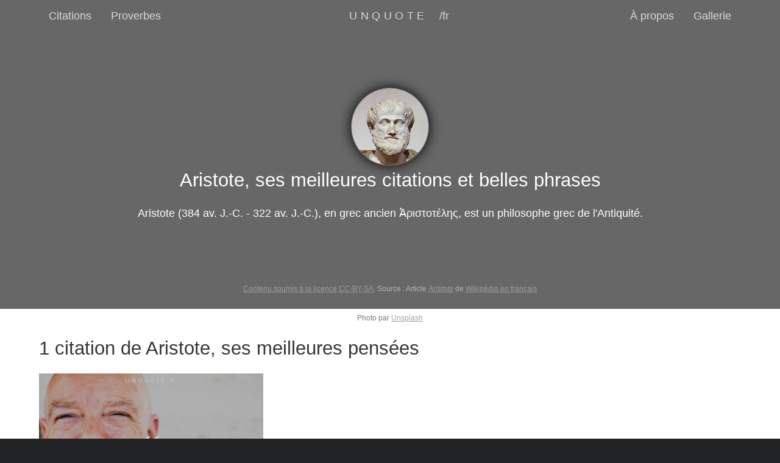

--- FILE ---
content_type: text/html; charset=UTF-8
request_url: https://unquote.li/fr/citations/aristote
body_size: 3366
content:
<!DOCTYPE html>
<html lang="fr">
<head>
    <meta charset="utf-8">
    <meta http-equiv="X-UA-Compatible" content="IE=edge">
    <meta name="viewport" content="width=device-width, initial-scale=1">
    <meta name="theme-color" content="#222324">

    <title>Aristote, ses meilleures citations et belles phrases - Unquote</title>
<meta name="description" content="1 citation de Aristote, ses meilleures pensées">
<meta property="og:url" content="https://unquote.li/fr/citations/aristote" />
<meta property="og:type" content="articles" />
<meta property="og:title" content="Aristote, ses meilleures citations et belles phrases" />
<meta property="og:description" content="1 citation de Aristote, ses meilleures pensées" />
<meta property="og:site_name" content="Unquote" />
<meta property="og:locale" content="fr_FR" />

<meta name="twitter:card" content="summary" />
<meta name="twitter:site" content="@unquoteli" />
<meta name="twitter:title" content="Aristote, ses meilleures citations et belles phrases" />
<meta name="twitter:description" content="1 citation de Aristote, ses meilleures pensées https://unquote.li/fr/citations/aristote @unquoteli" />

    <link href="/css/app.3d4fcd95f984b412451b51d379e0136e.css" rel="stylesheet">
    
    <link rel="alternate" href="https://unquote.li/fr/citations/aristote" hreflang="fr">
    <link rel="alternate" href="https://unquote.li/en/quotes/aristotle" hreflang="en">
    <link rel="alternate" href="https://unquote.li/ru/tsitaty/aristotel" hreflang="ru">
    <link rel="alternate" href="https://unquote.li/en/quotes/aristotle" hreflang="x-default">

    <link rel="apple-touch-icon" sizes="57x57" href="/apple-touch-icon-57x57.png">
    <link rel="apple-touch-icon" sizes="60x60" href="/apple-touch-icon-60x60.png">
    <link rel="apple-touch-icon" sizes="72x72" href="/apple-touch-icon-72x72.png">
    <link rel="apple-touch-icon" sizes="76x76" href="/apple-touch-icon-76x76.png">
    <link rel="apple-touch-icon" sizes="114x114" href="/apple-touch-icon-114x114.png">
    <link rel="apple-touch-icon" sizes="120x120" href="/apple-touch-icon-120x120.png">
    <link rel="apple-touch-icon" sizes="144x144" href="/apple-touch-icon-144x144.png">
    <link rel="apple-touch-icon" sizes="152x152" href="/apple-touch-icon-152x152.png">
    <link rel="apple-touch-icon" sizes="180x180" href="/apple-touch-icon-180x180.png">
    <link rel="icon" type="image/png" href="/favicon-32x32.png" sizes="32x32">
    <link rel="icon" type="image/png" href="/favicon-96x96.png" sizes="96x96">
    <link rel="icon" type="image/png" href="/favicon-16x16.png" sizes="16x16">
    <link rel="manifest" href="/manifest.json">
    <meta name="msapplication-TileColor" content="#666666">
    <meta name="msapplication-TileImage" content="/mstile-144x144.png">
    <meta name="p:domain_verify" content="c1e9823cc05c4db6923578833fc74a8a">
    <meta name="apple-mobile-web-app-status-bar-style" content="black">
    <link rel="mask-icon" href="/safari-pinned-tab.svg" color="#222324">
    <script>var sLang='fr';</script>
    <script>
        (function(i,s,o,g,r,a,m){i['GoogleAnalyticsObject']=r;i[r]=i[r]||function(){
                    (i[r].q=i[r].q||[]).push(arguments)},i[r].l=1*new Date();a=s.createElement(o),
                m=s.getElementsByTagName(o)[0];a.async=1;a.src=g;m.parentNode.insertBefore(a,m)
        })(window,document,'script','https://www.google-analytics.com/analytics.js','ga');

        ga('create', 'UA-80237069-1', 'auto');
        ga('send', 'pageview');

    </script>
</head>

<body class="pages-author">
<header class="hero-head">
    <nav class="nav">
        <div class="container">
            <div class="nav-left nav-menu is-hidden-mobile">
                <a href="https://unquote.li/fr/citations" class="nav-item is-tab" title="Toutes les meilleures citations en image">Citations</a>
                <a href="https://unquote.li/fr/proverbes" class="nav-item is-tab" title="Tous les meilleurs proverbes en image">Proverbes</a>
            </div>

            <div class="nav-center">
                <a href="https://unquote.li/fr" class="nav-item is-tab" id="brand" tabindex="0" title="Découvrez chaque jour de nouvelles citations ou proverbes remixés avec de belles photos">UNQUOTE</a>

                <div class="nav-item dropdown is-hoverable language-menu">
                    <a href="javascript:void(0)" class="nav-item dropdown-trigger" aria-haspopup="true" aria-controls="dropdown-menu-languages">/fr</a>
                    <div class="dropdown-menu" id="dropdown-menu-languages" role="menu">
                        <div class="dropdown-content">
                                                        <a class="dropdown-item link-underlined" rel="alternate" lang="fr" hreflang="fr" href="https://unquote.li/fr/citations/aristote"
                                tabindex="-1" title="Pages.author_quote_title en français">
                                français
                            </a>
                                                        <a class="dropdown-item link-underlined" rel="alternate" lang="en" hreflang="en" href="https://unquote.li/en/quotes/aristotle"
                                tabindex="-1" title="Pages.author_quote_title in english">
                                English
                            </a>
                                                        <a class="dropdown-item link-underlined" rel="alternate" lang="ru" hreflang="ru" href="https://unquote.li/ru/tsitaty/aristotel"
                                tabindex="-1" title="России pages.author_quote_title">
                                русский
                            </a>
                                                    </div>
                    </div>
                </div>
            </div>

            <a href="#nav-menu" id="nav-toggle" class="nav-toggle" aria-label="navigation menu">
              <span></span>
              <span></span>
              <span></span>
            </a>

            <div id="nav-menu" class="nav-right nav-menu">
                <a href="https://unquote.li/fr/about" class="nav-item is-tab" title="&Agrave; propos d&#039;Unquote">&Agrave; propos</a>
                <a href="https://unquote.li/fr/citations" class="nav-item is-tab is-hidden-tablet" title="Toutes les meilleures citations en image">Citations</a>
                <a href="https://unquote.li/fr/proverbes" class="nav-item is-tab is-hidden-tablet" title="Tous les meilleurs proverbes en image">Proverbes</a>
                <a href="https://unquote.li/fr/scheduled" class="nav-item is-tab" title="Voir les dernières citations publiées">Gallerie</a>
                            </div>
        </div>
    </nav>
</header>
<section class="hero is-medium is-relative">
    <div class="unquote-background-fixed animated fadeIn hinge overlay overlay-darker bg-position-top"style="background-image: url(https://source.unsplash.com/dvK_CT1Wg78/1080x400);"></div>
    <div class="hero-body">
        <div class="container has-text-centered text-white animated fadeIn">
                        <figure class="is-centered">
                <img src="https://unquote.li/images/authors/201-aristote-face.jpg" class="image-avatar" alt="Photo de Aristote">
            </figure>
            
            <h1 class="title">
                Aristote, ses meilleures citations et belles phrases
            </h1>
                        <p>
                Aristote (384 av. J.-C. - 322 av. J.-C.), en grec ancien Ἀριστοτέλης, est un philosophe grec de l&#039;Antiquité.
            </p>
                    </div>

                    <div class="wiki-credits">
                <a href='http://creativecommons.org/licenses/by-sa/3.0/deed.fr' target='_blank'>Contenu soumis à la licence CC-BY-SA</a>. Source : Article <em><a href='https://www.wikidata.org/wiki/Special:GoToLinkedPage/frwiki/Q868' target='_blank'>Aristote</a></em> de <a href='http://fr.wikipedia.org/' target='_blank'>Wikipédia en français</a>
            </div>
        
    </div>

        <div class="photo-credits">
        Photo par <a href='https://unsplash.com/photos/dvK_CT1Wg78?utm_source=Unquote&utm_medium=referral' target='_blank'>Unsplash</a>
    </div>
    </section>

<section class="section">
    <div class="container">
        <div class="content">

            <h2 class="subtitle">
                1 citation de Aristote, ses meilleures pensées
            </h2>

            <div class="columns">
                <div class="column is-4">
                <figure class="image">
                                        <a href="https://unquote.li/fr/citations/aristote/on-apprecie-d-autant-plus-ce-qui-nous-coute-un-dur-labeur-mgdw58pwjr" title="Citation de Aristote. On apprécie d&#039;autant plus ce qui nous coûte un dur labeur." class="is-loading-container">
                        <picture>
                            <source media="(min-width: 1024px)" data-srcset="https://unquote.li/images/screens/resized/fr-mgdw58pwjr-citation-aristote-square-small.jpg 1x, https://unquote.li/images/screens/resized/fr-mgdw58pwjr-citation-aristote-square-medium.jpg 2x" />
                            <source media="(min-width: 425px)" data-srcset="https://unquote.li/images/screens/resized/fr-mgdw58pwjr-citation-aristote-square-medium.jpg 1x, https://unquote.li/images/screens/fr-mgdw58pwjr-citation-aristote-square.jpg 2x" />
                            <source media="(max-width: 320px)" data-srcset="https://unquote.li/images/screens/resized/fr-mgdw58pwjr-citation-aristote-square-small.jpg 1x, https://unquote.li/images/screens/resized/fr-mgdw58pwjr-citation-aristote-square-medium.jpg 2x" />
                            <img data-src="https://unquote.li/images/screens/resized/fr-mgdw58pwjr-citation-aristote-square-medium.jpg" alt="Image d&#039;Unsplash remixée avec citation de Aristote.">
                        </picture>
                        <noscript>
                            <img src="https://unquote.li/images/screens/resized/fr-mgdw58pwjr-citation-aristote-square-medium.jpg" alt="Image d&#039;Unsplash remixée avec citation de Aristote.">
                        </noscript>
                    </a>
                                        <figcaption class="has-text-centered">
                        <a href="https://unquote.li/fr/citations/aristote/on-apprecie-d-autant-plus-ce-qui-nous-coute-un-dur-labeur-mgdw58pwjr">Citation de Aristote. On apprécie d&#039;autant plus ce qui nous coûte un dur labeur.</a>
                    </figcaption>
                                    </figure>
            </div>

            </div>
    
        </div>
    </div>
</section>


<footer class="footer">
    <div class="container">
        <div class="columns">
            <div class="column is-6">
                <h5>Fait avec &hearts;︎ à <a href='https://fr.wikipedia.org/wiki/Lausanne' target='_blank'>Lausanne</a> <span class='flag-ch'>Suisse</span> par <a href="https://twitter.com/toastylog" target="_blank">@toastylog</a></h5>
                <h6><small>Hébergé par <a href="https://www.infomaniak.com/goto/fr/home?utm_term=5ba2b3b64b0c0" target="_blank">Infomaniak</a> sur un <a href="https://www.infomaniak.com/goto/fr/hosting.cloud?utm_term=5ba2b3b64b0c0" target="blank">serveur Cloud</a></small></h6>
            </div>
            <div class="column is-6">
                <p>
                    <a href="https://twitter.com/@unquoteli" target="_blank" class="icon is-medium" title="Suivre Unquote sur Twitter"><i class="fa icon-twitter"></i></a>
                    <a href="https://www.facebook.com/unquoteli/" target="_blank" class="icon is-medium" title="Suivre Unquote sur Facebook"><i class="fa icon-facebook"></i></a>
                    <a href="https://www.instagram.com/unquoteli_fr/" target="_blank" class="icon is-medium" title="Suivre Unquote sur Instagram"><i class="fa icon-instagram"></i></a>
                    <a href="https://www.pinterest.com/unquoteli/" target="_blank" class="icon is-medium" title="Suivre Unquote sur Pinterest"><i class="fa icon-pinterest"></i></a>
                    <a href="https://vk.com/unquoteli" target="_blank" class="icon is-medium" title="Suivre Unquote sur VK"><i class="fa icon-vk"></i></a>
                    <a href="https://unquoteli-fr.tumblr.com" target="_blank" class="icon is-medium" title="Suivre Unquote sur Tumblr"><i class="fa icon-tumblr"></i></a>
                    <a href="https://unquote.li/fr/feed" target="_blank" class="icon is-medium" title="Flux pour Citation du jour"><i class="fa icon-rss"></i></a>
                </p>
            </div>
        </div>
    </div>
</footer>
<nav class="breadcrumb is-small is-centered" aria-label="breadcrumbs" itemprop="breadcrumb" itemscope="itemscope">
    <meta itemprop="name" content="Breadcrumb">
    <ul itemprop="itemListElement">
        <li><a href="https://unquote.li/fr">Unquote.li</a></li>
                <li itemscope="itemscope" itemtype="http://data-vocabulary.org/Breadcrumb" class="">
            <a href="https://unquote.li/fr/citations" itemprop="url" title="Toutes les meilleures citations en image">
                <span itemprop="title">Citations</span>
            </a>
        </li>
                <li itemscope="itemscope" itemtype="http://data-vocabulary.org/Breadcrumb" class="is-active">
            <a href="https://unquote.li/fr/citations/aristote" itemprop="url" title="Aristote, ses meilleures citations et belles phrases">
                <span itemprop="title">Aristote</span>
            </a>
        </li>
            </ul>
</nav>

<script src="/js/all.e216cd30339771e252775d1d4f7af5a2.js"></script>
</body>
</html>


--- FILE ---
content_type: application/javascript
request_url: https://unquote.li/js/all.e216cd30339771e252775d1d4f7af5a2.js
body_size: 9273
content:
var App=function(){function t(t,e){return t.classList?t.classList.contains(e):new RegExp("\\b"+e+"\\b").test(t.className)}function e(e,n){e.classList?e.classList.add(n):t(e,n)||(e.className+=" "+n)}function n(t,e){t.classList?t.classList.remove(e):t.className=t.className.replace(new RegExp("\\b"+e+"\\b","g"),"")}function i(i,r){t(i,r)?n(i,r):e(i,r)}function r(t,e,n){t.attachEvent?t.attachEvent("on"+e,n):t.addEventListener(e,n,!1)}function s(t,e,n){t.detachEvent?t.detachEvent("on"+e,n):t.removeEventListener(e,n,!1)}function o(t,e,n){e||(e=250);var i,r;return function(){var s=n||this,o=+new Date,a=arguments;i&&o<i+e?(clearTimeout(r),r=setTimeout(function(){i=o,t.apply(s,a)},e)):(i=o,t.apply(s,a))}}function a(){var t=window.innerHeight||document.documentElement.clientHeight||document.getElementsByTagName("body")[0].clientHeight,e=window.document.body.scrollHeight,n=window.document.body.scrollTop+t,i=function(t){return{"25%":parseInt(.25*t,10),"50%":parseInt(.5*t,10),"75%":parseInt(.75*t,10),"100%":t-5}}(e);!function(t,e){for(var n in t)if(t.hasOwnProperty(n)){var i=t[n];-1===l.indexOf(n)&&e>=i&&(c.te("ScrollDepth","Percentage",n,1),l.push(n))}}(i,n),-1!=l.indexOf("100%")&&s(document,"scroll",u)}var c={},u=null,l=[];return c.onDomReady=function(){var n=document.getElementById("nav-toggle"),s=document.getElementById("nav-menu");if(r(n,"click",function(){i(this,"is-active"),i(s,"is-active")}),t(document.body,"pages-quote")&&!t(document.body,"pages-builder")){r(document,"copy",function(){var t=window.getSelection();if(t){var e="<br /><br /> Source: "+document.location.href,n=t+e,i=document.createElement("div");i.style.position="absolute",i.style.left="-99999px",document.body.appendChild(i),i.innerHTML=n,t.selectAllChildren(i),window.setTimeout(function(){document.body.removeChild(i)},100),c.te("quote","copy")}});var l=document.querySelector("section.hero");new Hammer(l,{drag_lock_to_axis:!0}).on("release pan swipeleft swiperight",function(t){var n;switch(t.type){case"swipeleft":n=document.querySelector("[rel=next]"),l.style.transform="translateX(-100%)",e(document.querySelector("body"),"transitionned"),c.te("quote",t.type),n&&setTimeout(function(){document.location.href=n.href},300),t.gesture&&t.gesture.stopDetect();break;case"swiperight":n=document.querySelector("[rel=prev]"),l.style.transform="translateX(100%)",e(document.querySelector("body"),"transitionned"),c.te("quote",t.type),n&&setTimeout(function(){document.location.href=n.href},300),t.gesture&&t.gesture.stopDetect();break;case"pan":t.isFinal?Math.abs(t.deltaX)<150&&(e(document.querySelector("body"),"transitionned"),l.style.transform="translateX(0)"):l.style.transform="translateX("+t.deltaX+"px)"}})}u=o(function(t){a()}),r(document,"scroll",u),a();new LazyLoad,new LazyLoad({elements_selector:".lazy",threshold:500})},c.te=function(t,e,n,i){"undefined"!=typeof ga&&ga("send","event",t,e,n,i)},c}();"loading"!=document.readyState?App.onDomReady():document.addEventListener?document.addEventListener("DOMContentLoaded",App.onDomReady):document.attachEvent("onreadystatechange",function(){"complete"==document.readyState&&App.onDomReady()}),function(t,e,n,i){"use strict";function r(t,e,n){return setTimeout(u(t,n),e)}function s(t,e,n){return!!Array.isArray(t)&&(o(t,n[e],n),!0)}function o(t,e,n){var r;if(t)if(t.forEach)t.forEach(e,n);else if(t.length!==i)for(r=0;r<t.length;)e.call(n,t[r],r,t),r++;else for(r in t)t.hasOwnProperty(r)&&e.call(n,t[r],r,t)}function a(e,n,i){var r="DEPRECATED METHOD: "+n+"\n"+i+" AT \n";return function(){var n=new Error("get-stack-trace"),i=n&&n.stack?n.stack.replace(/^[^\(]+?[\n$]/gm,"").replace(/^\s+at\s+/gm,"").replace(/^Object.<anonymous>\s*\(/gm,"{anonymous}()@"):"Unknown Stack Trace",s=t.console&&(t.console.warn||t.console.log);return s&&s.call(t.console,r,i),e.apply(this,arguments)}}function c(t,e,n){var i,r=e.prototype;i=t.prototype=Object.create(r),i.constructor=t,i._super=r,n&&lt(i,n)}function u(t,e){return function(){return t.apply(e,arguments)}}function l(t,e){return typeof t==ft?t.apply(e?e[0]||i:i,e):t}function h(t,e){return t===i?e:t}function p(t,e,n){o(m(e),function(e){t.addEventListener(e,n,!1)})}function f(t,e,n){o(m(e),function(e){t.removeEventListener(e,n,!1)})}function d(t,e){for(;t;){if(t==e)return!0;t=t.parentNode}return!1}function v(t,e){return t.indexOf(e)>-1}function m(t){return t.trim().split(/\s+/g)}function g(t,e,n){if(t.indexOf&&!n)return t.indexOf(e);for(var i=0;i<t.length;){if(n&&t[i][n]==e||!n&&t[i]===e)return i;i++}return-1}function y(t){return Array.prototype.slice.call(t,0)}function T(t,e,n){for(var i=[],r=[],s=0;s<t.length;){var o=e?t[s][e]:t[s];g(r,o)<0&&i.push(t[s]),r[s]=o,s++}return n&&(i=e?i.sort(function(t,n){return t[e]>n[e]}):i.sort()),i}function E(t,e){for(var n,r,s=e[0].toUpperCase()+e.slice(1),o=0;o<ht.length;){if(n=ht[o],(r=n?n+s:e)in t)return r;o++}return i}function b(){return Tt++}function _(e){var n=e.ownerDocument||e;return n.defaultView||n.parentWindow||t}function w(t,e){var n=this;this.manager=t,this.callback=e,this.element=t.element,this.target=t.options.inputTarget,this.domHandler=function(e){l(t.options.enable,[t])&&n.handler(e)},this.init()}function I(t){var e=t.options.inputClass;return new(e||(_t?k:wt?F:bt?W:X))(t,A)}function A(t,e,n){var i=n.pointers.length,r=n.changedPointers.length,s=e&xt&&i-r==0,o=e&(Dt|Lt)&&i-r==0;n.isFirst=!!s,n.isFinal=!!o,s&&(t.session={}),n.eventType=e,S(t,n),t.emit("hammer.input",n),t.recognize(n),t.session.prevInput=n}function S(t,e){var n=t.session,i=e.pointers,r=i.length;n.firstInput||(n.firstInput=D(e)),r>1&&!n.firstMultiple?n.firstMultiple=D(e):1===r&&(n.firstMultiple=!1);var s=n.firstInput,o=n.firstMultiple,a=o?o.center:s.center,c=e.center=L(i);e.timeStamp=mt(),e.deltaTime=e.timeStamp-s.timeStamp,e.angle=N(a,c),e.distance=R(a,c),x(n,e),e.offsetDirection=P(e.deltaX,e.deltaY);var u=O(e.deltaTime,e.deltaX,e.deltaY);e.overallVelocityX=u.x,e.overallVelocityY=u.y,e.overallVelocity=vt(u.x)>vt(u.y)?u.x:u.y,e.scale=o?M(o.pointers,i):1,e.rotation=o?z(o.pointers,i):0,e.maxPointers=n.prevInput?e.pointers.length>n.prevInput.maxPointers?e.pointers.length:n.prevInput.maxPointers:e.pointers.length,C(n,e);var l=t.element;d(e.srcEvent.target,l)&&(l=e.srcEvent.target),e.target=l}function x(t,e){var n=e.center,i=t.offsetDelta||{},r=t.prevDelta||{},s=t.prevInput||{};e.eventType!==xt&&s.eventType!==Dt||(r=t.prevDelta={x:s.deltaX||0,y:s.deltaY||0},i=t.offsetDelta={x:n.x,y:n.y}),e.deltaX=r.x+(n.x-i.x),e.deltaY=r.y+(n.y-i.y)}function C(t,e){var n,r,s,o,a=t.lastInterval||e,c=e.timeStamp-a.timeStamp;if(e.eventType!=Lt&&(c>St||a.velocity===i)){var u=e.deltaX-a.deltaX,l=e.deltaY-a.deltaY,h=O(c,u,l);r=h.x,s=h.y,n=vt(h.x)>vt(h.y)?h.x:h.y,o=P(u,l),t.lastInterval=e}else n=a.velocity,r=a.velocityX,s=a.velocityY,o=a.direction;e.velocity=n,e.velocityX=r,e.velocityY=s,e.direction=o}function D(t){for(var e=[],n=0;n<t.pointers.length;)e[n]={clientX:dt(t.pointers[n].clientX),clientY:dt(t.pointers[n].clientY)},n++;return{timeStamp:mt(),pointers:e,center:L(e),deltaX:t.deltaX,deltaY:t.deltaY}}function L(t){var e=t.length;if(1===e)return{x:dt(t[0].clientX),y:dt(t[0].clientY)};for(var n=0,i=0,r=0;e>r;)n+=t[r].clientX,i+=t[r].clientY,r++;return{x:dt(n/e),y:dt(i/e)}}function O(t,e,n){return{x:e/t||0,y:n/t||0}}function P(t,e){return t===e?Ot:vt(t)>=vt(e)?0>t?Pt:Rt:0>e?Nt:zt}function R(t,e,n){n||(n=qt);var i=e[n[0]]-t[n[0]],r=e[n[1]]-t[n[1]];return Math.sqrt(i*i+r*r)}function N(t,e,n){n||(n=qt);var i=e[n[0]]-t[n[0]],r=e[n[1]]-t[n[1]];return 180*Math.atan2(r,i)/Math.PI}function z(t,e){return N(e[1],e[0],Yt)+N(t[1],t[0],Yt)}function M(t,e){return R(e[0],e[1],Yt)/R(t[0],t[1],Yt)}function X(){this.evEl=Ht,this.evWin=Wt,this.pressed=!1,w.apply(this,arguments)}function k(){this.evEl=Vt,this.evWin=Gt,w.apply(this,arguments),this.store=this.manager.session.pointerEvents=[]}function q(){this.evTarget=Zt,this.evWin=$t,this.started=!1,w.apply(this,arguments)}function Y(t,e){var n=y(t.touches),i=y(t.changedTouches);return e&(Dt|Lt)&&(n=T(n.concat(i),"identifier",!0)),[n,i]}function F(){this.evTarget=Kt,this.targetIds={},w.apply(this,arguments)}function H(t,e){var n=y(t.touches),i=this.targetIds;if(e&(xt|Ct)&&1===n.length)return i[n[0].identifier]=!0,[n,n];var r,s,o=y(t.changedTouches),a=[],c=this.target;if(s=n.filter(function(t){return d(t.target,c)}),e===xt)for(r=0;r<s.length;)i[s[r].identifier]=!0,r++;for(r=0;r<o.length;)i[o[r].identifier]&&a.push(o[r]),e&(Dt|Lt)&&delete i[o[r].identifier],r++;return a.length?[T(s.concat(a),"identifier",!0),a]:void 0}function W(){w.apply(this,arguments);var t=u(this.handler,this);this.touch=new F(this.manager,t),this.mouse=new X(this.manager,t),this.primaryTouch=null,this.lastTouches=[]}function U(t,e){t&xt?(this.primaryTouch=e.changedPointers[0].identifier,j.call(this,e)):t&(Dt|Lt)&&j.call(this,e)}function j(t){var e=t.changedPointers[0];if(e.identifier===this.primaryTouch){var n={x:e.clientX,y:e.clientY};this.lastTouches.push(n);var i=this.lastTouches,r=function(){var t=i.indexOf(n);t>-1&&i.splice(t,1)};setTimeout(r,Qt)}}function V(t){for(var e=t.srcEvent.clientX,n=t.srcEvent.clientY,i=0;i<this.lastTouches.length;i++){var r=this.lastTouches[i],s=Math.abs(e-r.x),o=Math.abs(n-r.y);if(te>=s&&te>=o)return!0}return!1}function G(t,e){this.manager=t,this.set(e)}function B(t){if(v(t,oe))return oe;var e=v(t,ae),n=v(t,ce);return e&&n?oe:e||n?e?ae:ce:v(t,se)?se:re}function Z(t){this.options=lt({},this.defaults,t||{}),this.id=b(),this.manager=null,this.options.enable=h(this.options.enable,!0),this.state=le,this.simultaneous={},this.requireFail=[]}function $(t){return t&ve?"cancel":t&fe?"end":t&pe?"move":t&he?"start":""}function J(t){return t==zt?"down":t==Nt?"up":t==Pt?"left":t==Rt?"right":""}function K(t,e){var n=e.manager;return n?n.get(t):t}function Q(){Z.apply(this,arguments)}function tt(){Q.apply(this,arguments),this.pX=null,this.pY=null}function et(){Q.apply(this,arguments)}function nt(){Z.apply(this,arguments),this._timer=null,this._input=null}function it(){Q.apply(this,arguments)}function rt(){Q.apply(this,arguments)}function st(){Z.apply(this,arguments),this.pTime=!1,this.pCenter=!1,this._timer=null,this._input=null,this.count=0}function ot(t,e){return e=e||{},e.recognizers=h(e.recognizers,ot.defaults.preset),new at(t,e)}function at(t,e){this.options=lt({},ot.defaults,e||{}),this.options.inputTarget=this.options.inputTarget||t,this.handlers={},this.session={},this.recognizers=[],this.oldCssProps={},this.element=t,this.input=I(this),this.touchAction=new G(this,this.options.touchAction),ct(this,!0),o(this.options.recognizers,function(t){var e=this.add(new t[0](t[1]));t[2]&&e.recognizeWith(t[2]),t[3]&&e.requireFailure(t[3])},this)}function ct(t,e){var n=t.element;if(n.style){var i;o(t.options.cssProps,function(r,s){i=E(n.style,s),e?(t.oldCssProps[i]=n.style[i],n.style[i]=r):n.style[i]=t.oldCssProps[i]||""}),e||(t.oldCssProps={})}}function ut(t,n){var i=e.createEvent("Event");i.initEvent(t,!0,!0),i.gesture=n,n.target.dispatchEvent(i)}var lt,ht=["","webkit","Moz","MS","ms","o"],pt=e.createElement("div"),ft="function",dt=Math.round,vt=Math.abs,mt=Date.now;lt="function"!=typeof Object.assign?function(t){if(t===i||null===t)throw new TypeError("Cannot convert undefined or null to object");for(var e=Object(t),n=1;n<arguments.length;n++){var r=arguments[n];if(r!==i&&null!==r)for(var s in r)r.hasOwnProperty(s)&&(e[s]=r[s])}return e}:Object.assign;var gt=a(function(t,e,n){for(var r=Object.keys(e),s=0;s<r.length;)(!n||n&&t[r[s]]===i)&&(t[r[s]]=e[r[s]]),s++;return t},"extend","Use `assign`."),yt=a(function(t,e){return gt(t,e,!0)},"merge","Use `assign`."),Tt=1,Et=/mobile|tablet|ip(ad|hone|od)|android/i,bt="ontouchstart"in t,_t=E(t,"PointerEvent")!==i,wt=bt&&Et.test(navigator.userAgent),It="touch",At="mouse",St=25,xt=1,Ct=2,Dt=4,Lt=8,Ot=1,Pt=2,Rt=4,Nt=8,zt=16,Mt=Pt|Rt,Xt=Nt|zt,kt=Mt|Xt,qt=["x","y"],Yt=["clientX","clientY"];w.prototype={handler:function(){},init:function(){this.evEl&&p(this.element,this.evEl,this.domHandler),this.evTarget&&p(this.target,this.evTarget,this.domHandler),this.evWin&&p(_(this.element),this.evWin,this.domHandler)},destroy:function(){this.evEl&&f(this.element,this.evEl,this.domHandler),this.evTarget&&f(this.target,this.evTarget,this.domHandler),this.evWin&&f(_(this.element),this.evWin,this.domHandler)}};var Ft={mousedown:xt,mousemove:Ct,mouseup:Dt},Ht="mousedown",Wt="mousemove mouseup";c(X,w,{handler:function(t){var e=Ft[t.type];e&xt&&0===t.button&&(this.pressed=!0),e&Ct&&1!==t.which&&(e=Dt),this.pressed&&(e&Dt&&(this.pressed=!1),this.callback(this.manager,e,{pointers:[t],changedPointers:[t],pointerType:At,srcEvent:t}))}});var Ut={pointerdown:xt,pointermove:Ct,pointerup:Dt,pointercancel:Lt,pointerout:Lt},jt={2:It,3:"pen",4:At,5:"kinect"},Vt="pointerdown",Gt="pointermove pointerup pointercancel";t.MSPointerEvent&&!t.PointerEvent&&(Vt="MSPointerDown",Gt="MSPointerMove MSPointerUp MSPointerCancel"),c(k,w,{handler:function(t){var e=this.store,n=!1,i=t.type.toLowerCase().replace("ms",""),r=Ut[i],s=jt[t.pointerType]||t.pointerType,o=s==It,a=g(e,t.pointerId,"pointerId");r&xt&&(0===t.button||o)?0>a&&(e.push(t),a=e.length-1):r&(Dt|Lt)&&(n=!0),0>a||(e[a]=t,this.callback(this.manager,r,{pointers:e,changedPointers:[t],pointerType:s,srcEvent:t}),n&&e.splice(a,1))}});var Bt={touchstart:xt,touchmove:Ct,touchend:Dt,touchcancel:Lt},Zt="touchstart",$t="touchstart touchmove touchend touchcancel";c(q,w,{handler:function(t){var e=Bt[t.type];if(e===xt&&(this.started=!0),this.started){var n=Y.call(this,t,e);e&(Dt|Lt)&&n[0].length-n[1].length==0&&(this.started=!1),this.callback(this.manager,e,{pointers:n[0],changedPointers:n[1],pointerType:It,srcEvent:t})}}});var Jt={touchstart:xt,touchmove:Ct,touchend:Dt,touchcancel:Lt},Kt="touchstart touchmove touchend touchcancel";c(F,w,{handler:function(t){var e=Jt[t.type],n=H.call(this,t,e);n&&this.callback(this.manager,e,{pointers:n[0],changedPointers:n[1],pointerType:It,srcEvent:t})}});var Qt=2500,te=25;c(W,w,{handler:function(t,e,n){var i=n.pointerType==It,r=n.pointerType==At;if(!(r&&n.sourceCapabilities&&n.sourceCapabilities.firesTouchEvents)){if(i)U.call(this,e,n);else if(r&&V.call(this,n))return;this.callback(t,e,n)}},destroy:function(){this.touch.destroy(),this.mouse.destroy()}});var ee=E(pt.style,"touchAction"),ne=ee!==i,ie="compute",re="auto",se="manipulation",oe="none",ae="pan-x",ce="pan-y",ue=function(){if(!ne)return!1;var e={},n=t.CSS&&t.CSS.supports;return["auto","manipulation","pan-y","pan-x","pan-x pan-y","none"].forEach(function(i){e[i]=!n||t.CSS.supports("touch-action",i)}),e}();G.prototype={set:function(t){t==ie&&(t=this.compute()),ne&&this.manager.element.style&&ue[t]&&(this.manager.element.style[ee]=t),this.actions=t.toLowerCase().trim()},update:function(){this.set(this.manager.options.touchAction)},compute:function(){var t=[];return o(this.manager.recognizers,function(e){l(e.options.enable,[e])&&(t=t.concat(e.getTouchAction()))}),B(t.join(" "))},preventDefaults:function(t){var e=t.srcEvent,n=t.offsetDirection;if(this.manager.session.prevented)return void e.preventDefault();var i=this.actions,r=v(i,oe)&&!ue[oe],s=v(i,ce)&&!ue[ce],o=v(i,ae)&&!ue[ae];if(r){var a=1===t.pointers.length,c=t.distance<2,u=t.deltaTime<250;if(a&&c&&u)return}return o&&s?void 0:r||s&&n&Mt||o&&n&Xt?this.preventSrc(e):void 0},preventSrc:function(t){this.manager.session.prevented=!0,t.preventDefault()}};var le=1,he=2,pe=4,fe=8,de=fe,ve=16;Z.prototype={defaults:{},set:function(t){return lt(this.options,t),this.manager&&this.manager.touchAction.update(),this},recognizeWith:function(t){if(s(t,"recognizeWith",this))return this;var e=this.simultaneous;return t=K(t,this),e[t.id]||(e[t.id]=t,t.recognizeWith(this)),this},dropRecognizeWith:function(t){return s(t,"dropRecognizeWith",this)?this:(t=K(t,this),delete this.simultaneous[t.id],this)},requireFailure:function(t){if(s(t,"requireFailure",this))return this;var e=this.requireFail;return t=K(t,this),-1===g(e,t)&&(e.push(t),t.requireFailure(this)),this},dropRequireFailure:function(t){if(s(t,"dropRequireFailure",this))return this;t=K(t,this);var e=g(this.requireFail,t);return e>-1&&this.requireFail.splice(e,1),this},hasRequireFailures:function(){return this.requireFail.length>0},canRecognizeWith:function(t){return!!this.simultaneous[t.id]},emit:function(t){function e(e){n.manager.emit(e,t)}var n=this,i=this.state;fe>i&&e(n.options.event+$(i)),e(n.options.event),t.additionalEvent&&e(t.additionalEvent),i>=fe&&e(n.options.event+$(i))},tryEmit:function(t){return this.canEmit()?this.emit(t):void(this.state=32)},canEmit:function(){for(var t=0;t<this.requireFail.length;){if(!(this.requireFail[t].state&(32|le)))return!1;t++}return!0},recognize:function(t){var e=lt({},t);return l(this.options.enable,[this,e])?(this.state&(de|ve|32)&&(this.state=le),this.state=this.process(e),void(this.state&(he|pe|fe|ve)&&this.tryEmit(e))):(this.reset(),void(this.state=32))},process:function(t){},getTouchAction:function(){},reset:function(){}},c(Q,Z,{defaults:{pointers:1},attrTest:function(t){var e=this.options.pointers;return 0===e||t.pointers.length===e},process:function(t){var e=this.state,n=t.eventType,i=e&(he|pe),r=this.attrTest(t);return i&&(n&Lt||!r)?e|ve:i||r?n&Dt?e|fe:e&he?e|pe:he:32}}),c(tt,Q,{defaults:{event:"pan",threshold:10,pointers:1,direction:kt},getTouchAction:function(){var t=this.options.direction,e=[];return t&Mt&&e.push(ce),t&Xt&&e.push(ae),e},directionTest:function(t){var e=this.options,n=!0,i=t.distance,r=t.direction,s=t.deltaX,o=t.deltaY;return r&e.direction||(e.direction&Mt?(r=0===s?Ot:0>s?Pt:Rt,n=s!=this.pX,i=Math.abs(t.deltaX)):(r=0===o?Ot:0>o?Nt:zt,n=o!=this.pY,i=Math.abs(t.deltaY))),t.direction=r,n&&i>e.threshold&&r&e.direction},attrTest:function(t){return Q.prototype.attrTest.call(this,t)&&(this.state&he||!(this.state&he)&&this.directionTest(t))},emit:function(t){this.pX=t.deltaX,this.pY=t.deltaY;var e=J(t.direction);e&&(t.additionalEvent=this.options.event+e),this._super.emit.call(this,t)}}),c(et,Q,{defaults:{event:"pinch",threshold:0,pointers:2},getTouchAction:function(){return[oe]},attrTest:function(t){return this._super.attrTest.call(this,t)&&(Math.abs(t.scale-1)>this.options.threshold||this.state&he)},emit:function(t){if(1!==t.scale){var e=t.scale<1?"in":"out";t.additionalEvent=this.options.event+e}this._super.emit.call(this,t)}}),c(nt,Z,{defaults:{event:"press",pointers:1,time:251,threshold:9},getTouchAction:function(){return[re]},process:function(t){var e=this.options,n=t.pointers.length===e.pointers,i=t.distance<e.threshold,s=t.deltaTime>e.time;if(this._input=t,!i||!n||t.eventType&(Dt|Lt)&&!s)this.reset();else if(t.eventType&xt)this.reset(),this._timer=r(function(){this.state=de,this.tryEmit()},e.time,this);else if(t.eventType&Dt)return de;return 32},reset:function(){clearTimeout(this._timer)},emit:function(t){this.state===de&&(t&&t.eventType&Dt?this.manager.emit(this.options.event+"up",t):(this._input.timeStamp=mt(),this.manager.emit(this.options.event,this._input)))}}),c(it,Q,{defaults:{event:"rotate",threshold:0,pointers:2},getTouchAction:function(){return[oe]},attrTest:function(t){return this._super.attrTest.call(this,t)&&(Math.abs(t.rotation)>this.options.threshold||this.state&he)}}),c(rt,Q,{defaults:{event:"swipe",threshold:10,velocity:.3,direction:Mt|Xt,pointers:1},getTouchAction:function(){return tt.prototype.getTouchAction.call(this)},attrTest:function(t){var e,n=this.options.direction;return n&(Mt|Xt)?e=t.overallVelocity:n&Mt?e=t.overallVelocityX:n&Xt&&(e=t.overallVelocityY),this._super.attrTest.call(this,t)&&n&t.offsetDirection&&t.distance>this.options.threshold&&t.maxPointers==this.options.pointers&&vt(e)>this.options.velocity&&t.eventType&Dt},emit:function(t){var e=J(t.offsetDirection);e&&this.manager.emit(this.options.event+e,t),this.manager.emit(this.options.event,t)}}),c(st,Z,{defaults:{event:"tap",pointers:1,taps:1,interval:300,time:250,threshold:9,posThreshold:10},getTouchAction:function(){return[se]},process:function(t){var e=this.options,n=t.pointers.length===e.pointers,i=t.distance<e.threshold,s=t.deltaTime<e.time;if(this.reset(),t.eventType&xt&&0===this.count)return this.failTimeout();if(i&&s&&n){if(t.eventType!=Dt)return this.failTimeout();var o=!this.pTime||t.timeStamp-this.pTime<e.interval,a=!this.pCenter||R(this.pCenter,t.center)<e.posThreshold;this.pTime=t.timeStamp,this.pCenter=t.center,a&&o?this.count+=1:this.count=1,this._input=t;if(0===this.count%e.taps)return this.hasRequireFailures()?(this._timer=r(function(){this.state=de,this.tryEmit()},e.interval,this),he):de}return 32},failTimeout:function(){return this._timer=r(function(){this.state=32},this.options.interval,this),32},reset:function(){clearTimeout(this._timer)},emit:function(){this.state==de&&(this._input.tapCount=this.count,this.manager.emit(this.options.event,this._input))}}),ot.VERSION="2.0.8",ot.defaults={domEvents:!1,touchAction:ie,enable:!0,inputTarget:null,inputClass:null,preset:[[it,{enable:!1}],[et,{enable:!1},["rotate"]],[rt,{direction:Mt}],[tt,{direction:Mt},["swipe"]],[st],[st,{event:"doubletap",taps:2},["tap"]],[nt]],cssProps:{userSelect:"none",touchSelect:"none",touchCallout:"none",contentZooming:"none",userDrag:"none",tapHighlightColor:"rgba(0,0,0,0)"}};at.prototype={set:function(t){return lt(this.options,t),t.touchAction&&this.touchAction.update(),t.inputTarget&&(this.input.destroy(),this.input.target=t.inputTarget,this.input.init()),this},stop:function(t){this.session.stopped=t?2:1},recognize:function(t){var e=this.session;if(!e.stopped){this.touchAction.preventDefaults(t);var n,i=this.recognizers,r=e.curRecognizer;(!r||r&&r.state&de)&&(r=e.curRecognizer=null);for(var s=0;s<i.length;)n=i[s],2===e.stopped||r&&n!=r&&!n.canRecognizeWith(r)?n.reset():n.recognize(t),!r&&n.state&(he|pe|fe)&&(r=e.curRecognizer=n),s++}},get:function(t){if(t instanceof Z)return t;for(var e=this.recognizers,n=0;n<e.length;n++)if(e[n].options.event==t)return e[n];return null},add:function(t){if(s(t,"add",this))return this;var e=this.get(t.options.event);return e&&this.remove(e),this.recognizers.push(t),t.manager=this,this.touchAction.update(),t},remove:function(t){if(s(t,"remove",this))return this;if(t=this.get(t)){var e=this.recognizers,n=g(e,t);-1!==n&&(e.splice(n,1),this.touchAction.update())}return this},on:function(t,e){if(t!==i&&e!==i){var n=this.handlers;return o(m(t),function(t){n[t]=n[t]||[],n[t].push(e)}),this}},off:function(t,e){if(t!==i){var n=this.handlers;return o(m(t),function(t){e?n[t]&&n[t].splice(g(n[t],e),1):delete n[t]}),this}},emit:function(t,e){this.options.domEvents&&ut(t,e);var n=this.handlers[t]&&this.handlers[t].slice();if(n&&n.length){e.type=t,e.preventDefault=function(){e.srcEvent.preventDefault()};for(var i=0;i<n.length;)n[i](e),i++}},destroy:function(){this.element&&ct(this,!1),this.handlers={},this.session={},this.input.destroy(),this.element=null}},lt(ot,{INPUT_START:xt,INPUT_MOVE:Ct,INPUT_END:Dt,INPUT_CANCEL:Lt,STATE_POSSIBLE:le,STATE_BEGAN:he,STATE_CHANGED:pe,STATE_ENDED:fe,STATE_RECOGNIZED:de,STATE_CANCELLED:ve,STATE_FAILED:32,DIRECTION_NONE:Ot,DIRECTION_LEFT:Pt,DIRECTION_RIGHT:Rt,DIRECTION_UP:Nt,DIRECTION_DOWN:zt,DIRECTION_HORIZONTAL:Mt,DIRECTION_VERTICAL:Xt,DIRECTION_ALL:kt,Manager:at,Input:w,TouchAction:G,TouchInput:F,MouseInput:X,PointerEventInput:k,TouchMouseInput:W,SingleTouchInput:q,Recognizer:Z,AttrRecognizer:Q,Tap:st,Pan:tt,Swipe:rt,Pinch:et,Rotate:it,Press:nt,on:p,off:f,each:o,merge:yt,extend:gt,assign:lt,inherit:c,bindFn:u,prefixed:E}),(void 0!==t?t:"undefined"!=typeof self?self:{}).Hammer=ot,"function"==typeof define&&define.amd?define(function(){return ot}):"undefined"!=typeof module&&module.exports?module.exports=ot:t.Hammer=ot}(window,document);var _extends=Object.assign||function(t){for(var e=1;e<arguments.length;e++){var n=arguments[e];for(var i in n)Object.prototype.hasOwnProperty.call(n,i)&&(t[i]=n[i])}return t},_typeof="function"==typeof Symbol&&"symbol"==typeof Symbol.iterator?function(t){return typeof t}:function(t){return t&&"function"==typeof Symbol&&t.constructor===Symbol&&t!==Symbol.prototype?"symbol":typeof t};!function(t,e){"object"===("undefined"==typeof exports?"undefined":_typeof(exports))&&"undefined"!=typeof module?module.exports=e():"function"==typeof define&&define.amd?define(e):t.LazyLoad=e()}(this,function(){"use strict";var t=function(t){var e={elements_selector:"img",container:document,threshold:300,data_src:"src",data_srcset:"srcset",class_loading:"loading",class_loaded:"loaded",class_error:"error",callback_load:null,callback_error:null,callback_set:null,callback_enter:null};return _extends({},e,t)},e=function(t,e){return t.getAttribute("data-"+e)},n=function(t,e,n){return t.setAttribute("data-"+e,n)},i=function(t){return t.filter(function(t){return!e(t,"was-processed")})},r=function(t,e){var n,i=new t(e);try{n=new CustomEvent("LazyLoad::Initialized",{detail:{instance:i}})}catch(t){n=document.createEvent("CustomEvent"),n.initCustomEvent("LazyLoad::Initialized",!1,!1,{instance:i})}window.dispatchEvent(n)},s=function(t,n){var i=n.data_srcset,r=t.parentNode;if(r&&"PICTURE"===r.tagName)for(var s,o=0;s=r.children[o];o+=1)if("SOURCE"===s.tagName){var a=e(s,i);a&&s.setAttribute("srcset",a)}},o=function(t,n){var i=n.data_src,r=n.data_srcset,o=t.tagName,a=e(t,i);if("IMG"===o){s(t,n);var c=e(t,r);return c&&t.setAttribute("srcset",c),void(a&&t.setAttribute("src",a))}if("IFRAME"===o)return void(a&&t.setAttribute("src",a));a&&(t.style.backgroundImage='url("'+a+'")')},a="undefined"!=typeof window,c=a&&"IntersectionObserver"in window,u=a&&"classList"in document.createElement("p"),l=function(t,e){if(u)return void t.classList.add(e);t.className+=(t.className?" ":"")+e},h=function(t,e){if(u)return void t.classList.remove(e);t.className=t.className.replace(new RegExp("(^|\\s+)"+e+"(\\s+|$)")," ").replace(/^\s+/,"").replace(/\s+$/,"")},p=function(t,e){t&&t(e)},f=function(t,e,n){t.removeEventListener("load",e),t.removeEventListener("error",n)},d=function(t,e){var n=function n(r){v(r,!0,e),f(t,n,i)},i=function i(r){v(r,!1,e),f(t,n,i)};t.addEventListener("load",n),t.addEventListener("error",i)},v=function(t,e,n){var i=t.target;h(i,n.class_loading),l(i,e?n.class_loaded:n.class_error),p(e?n.callback_load:n.callback_error,i)},m=function(t,e){p(e.callback_enter,t),["IMG","IFRAME"].indexOf(t.tagName)>-1&&(d(t,e),l(t,e.class_loading)),o(t,e),n(t,"was-processed",!0),p(e.callback_set,t)},g=function(t){return t.isIntersecting||t.intersectionRatio>0},y=function(e,n){this._settings=t(e),this._setObserver(),this.update(n)};y.prototype={_setObserver:function(){var t=this;if(c){var e=this._settings,n={root:e.container===document?null:e.container,rootMargin:e.threshold+"px"},r=function(e){e.forEach(function(e){if(g(e)){var n=e.target;m(n,t._settings),t._observer.unobserve(n)}}),t._elements=i(t._elements)};this._observer=new IntersectionObserver(r,n)}},update:function(t){var e=this,n=this._settings,r=t||n.container.querySelectorAll(n.elements_selector);if(this._elements=i(Array.prototype.slice.call(r)),this._observer)return void this._elements.forEach(function(t){e._observer.observe(t)});this._elements.forEach(function(t){m(t,n)}),this._elements=i(this._elements)},destroy:function(){var t=this;this._observer&&(i(this._elements).forEach(function(e){t._observer.unobserve(e)}),this._observer=null),this._elements=null,this._settings=null}};var T=window.lazyLoadOptions;return a&&T&&function(t,e){if(e.length)for(var n,i=0;n=e[i];i+=1)r(t,n);else r(t,e)}(y,T),y});

--- FILE ---
content_type: text/plain
request_url: https://www.google-analytics.com/j/collect?v=1&_v=j102&a=999546059&t=pageview&_s=1&dl=https%3A%2F%2Funquote.li%2Ffr%2Fcitations%2Faristote&ul=en-us%40posix&dt=Aristote%2C%20ses%20meilleures%20citations%20et%20belles%20phrases%20-%20Unquote&sr=1280x720&vp=1280x720&_u=IEBAAEABAAAAACAAI~&jid=796142457&gjid=390445575&cid=2115985451.1768921321&tid=UA-80237069-1&_gid=539368595.1768921321&_r=1&_slc=1&z=1235439396
body_size: -449
content:
2,cG-7LRJ0D55C2